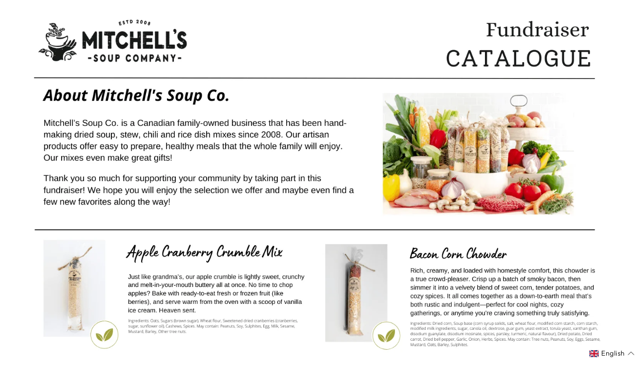

--- FILE ---
content_type: text/css
request_url: https://mitchellssoupco.ca/cdn/shop/t/68/assets/voltage.css?v=11870313183253197601762959964
body_size: -132
content:
.quick-atc.quick-atc-hover{position:absolute;top:50%;left:50%;width:100%;height:100%;background:transparent;transform:translate(-50%,-50%);z-index:10;opacity:0;transition:all .2s}.grid-product__image-mask:hover .quick-atc.quick-atc-hover{opacity:1}.quick-atc input[type=submit]{background-color:#fff}.quick-atc.quick-atc-hover input[type=submit]{position:absolute;top:50%;left:50%;transform:translate(-50%,-50%)}.tust-badges-pdp{display:flex;list-style:none;justify-content:center;gap:15px;margin-bottom:30px;margin-left:0}.tust-badges-pdp li{flex:0 1 100px;text-align:center}.tust-badges-pdp li{display:block}.get_it_by{display:flex;margin-top:20px;padding:14px 5px;border:1px solid var(--colorBorder);justify-content:space-between;align-items:center}.get_it_by svg{flex:0 1 25%;width:30px;height:30px}.get_it_by p{text-align:left;margin-bottom:0}.ad-promo-grid{position:relative}.ad-promo-grid .background-media-text__video{height:calc(100% - 81px)}.ad-promo-grid.background-media-text__video video{position:relative;width:100%;height:100%;-o-object-fit:cover;object-fit:cover;font-family:"object-fit: cover";top:0;padding-left:22px}.ad-promo-grid .image-ad-container{position:relative;top:0;left:0;width:100%}@media only screen and (max-width: 768px){.quick-atc input[type=submit]{padding:10px 5px;text-align:center}.tust-badges-pdp li{flex-basis:60px}}.companion-products .product-meta__title{text-transform:none;letter-spacing:0px;font-size:16px}
/*# sourceMappingURL=/cdn/shop/t/68/assets/voltage.css.map?v=11870313183253197601762959964 */


--- FILE ---
content_type: text/css
request_url: https://mitchellssoupco.ca/cdn/shop/t/68/assets/voltage-addons-bundle.css?v=161743187966832888331762959964
body_size: 143
content:
#CartDrawer{--drawer-width: 400px;--drawer-bg: #fff;--overlay-bg: rgba(0,0,0,.4);--transition: all .3s ease-in-out;--item-border: #f5f5f5;--quantity-number-color: #000;--quantity-number-bg: var(--drawer-bg);--quantity-button-border: var(--drawer-bg);--z-index-base: 1000}#ShippingText{padding-bottom:9px;padding-top:9px;text-align:center}.free_shipping_counter{width:100%}.free_shipping_counter .counter_border{background-color:#eee;border-radius:12px}.free_shipping_counter .counter_percent{background:var(--color-primary, #000);border-radius:12px;color:#fff;font-size:11px;font-weight:700;height:15px;line-height:11px;padding:2px;text-align:center;-webkit-transition:width .3s,opacity .3s;transition:width .3s,opacity .3s}.free_shipping_counter p{color:var(--color-primary);font-size:.75em;margin-bottom:.5em;text-align:center}.drawer__fixed-header{height:140px}@media only screen and (min-width:769px){.drawer__fixed-header{height:140px}}.upsell_item_block{--color-primary: #000;--color-secondary: #74b49b;padding-bottom:15px;position:relative}.upsell_item_block.variants_on>.upsell_items{overflow:hidden}.upsell_item_block .upsells_title{color:var(--color-primary);font-weight:700;padding-top:15px;text-align:center}.upsell_item_block .upsell_items{background:#fff;cursor:move;display:-webkit-inline-box;display:-ms-inline-flexbox;display:inline-flex;overflow-x:scroll;padding:0;width:100%}.upsell_item_block .upsell_item{background:#f8f8f8;border-radius:5px;cursor:pointer;display:-webkit-box;display:-ms-flexbox;display:flex;-webkit-box-orient:vertical;-webkit-box-direction:normal;-ms-flex-flow:column;flex-flow:column;margin-right:10px;min-width:140px;width:140px}@media (max-width:768px){.upsell_item_block .upsell_item{margin-right:5px;min-width:35%;width:35%}}.upsell_item_block .upsell_image{border:5px solid #f8f8f8;border-bottom:0;border-radius:5px;width:100%}.upsell_item_block .upsell_item_content{display:-webkit-box;display:-ms-flexbox;display:flex;margin-top:5px;padding:0 10px}.upsell_item_block .upsell_item_info p{font-size:11px;letter-spacing:0;line-height:1.4;margin-bottom:5px}.upsell_item_block .upsell_item_info strong{display:block;font-size:13px;letter-spacing:0;line-height:1.2;margin-bottom:5px}.upsell_item_block .upsell_item_variants{background:#f8f8f8;border-radius:3px;-webkit-box-orient:vertical;-webkit-box-direction:normal;-ms-flex-flow:column;flex-flow:column;height:100%;left:0;padding:10px;position:absolute;top:0;width:100%}.upsell_item_block .select_option_variants,.upsell_item_block .select_option_variants_wrapper,.upsell_item_block .upsell_item_variants{-webkit-box-align:center;-ms-flex-align:center;align-items:center;display:-webkit-box;display:-ms-flexbox;display:flex;-ms-flex-wrap:wrap;flex-wrap:wrap;-webkit-box-pack:center;-ms-flex-pack:center;justify-content:center}.upsell_item_block .select_option_variants select,.upsell_item_block .select_option_variants_wrapper select{display:block;margin:0 10px;width:100%}.upsell_item_block .select_option_variants_wrapper{width:100%}.upsell_item_block .variant_size{background:#fff;border:1px solid #ddd;color:#6a6a6a;height:40px;margin:7px;padding:6px 10px;text-align:center;width:43px}.upsell_item_block .variant_size.active{background:var(--color-secondary);border:1px solid var(--color-secondary);color:#fff}.upsell_item_block .variant_size.disabled{background:#f8f8f8;border:#f8f8f8;color:#fff}.upsell_item_block .add_variant_button,.upsell_item_block .upsell_item_add{background:#fff;color:#000;height:unset;margin:auto 10px 5px;min-height:unset}.upsell_item_block .add_option_button,.upsell_item_block .add_variant_button,.upsell_item_block .cancel_button,.upsell_item_block .upsell_item_add{border-radius:3px;cursor:pointer;display:-webkit-box;display:-ms-flexbox;display:flex;font-size:12px;font-weight:400;-webkit-box-pack:center;-ms-flex-pack:center;justify-content:center;padding:6px 8px;-webkit-transition:all .3s ease;transition:all .3s ease;width:calc(100% - 20px)}.upsell_item_block .add_option_button,.upsell_item_block .cancel_button{margin:5px 10px}.upsell_item_block .add_option_button.disabled,.upsell_item_block .cancel_button.disabled{background:#fff;border:#fff;color:#f8f8f8}.upsell_item_block .add_option_button{background-color:var(--color-primary);color:#fff}.upsell_item_block .cancel_button{background-color:#fff;background:#fff;color:#000}.upsell_item_block .upsell_item_add{border:2px solid #000;color:#000;font-size:11px;font-weight:700;text-transform:uppercase}@media (max-width:768px){.upsell_item_block .upsell_item_add{font-size:11px}}
/*# sourceMappingURL=/cdn/shop/t/68/assets/voltage-addons-bundle.css.map?v=161743187966832888331762959964 */


--- FILE ---
content_type: text/css
request_url: https://mitchellssoupco.ca/cdn/shop/t/68/assets/recipes.scss.css?v=115785458009685565001762959964
body_size: 549
content:
@charset "UTF-8";.reloading-recipes{border:1px solid #666;padding:30px;border-radius:10px;background:#f1f1ff;text-align:center}.recipe-card{border:1px solid #ddd;border-radius:5px;box-shadow:#ddd 5px 5px 20px;display:block;padding:15px;margin:20px 0}.recipe-card h3{margin-bottom:15px}.recipe-card h4{margin-top:10px;margin-bottom:10px}.recipe-card ul,.recipe-card ol{margin:10px 20px!important}.recipe-card .row.header{display:flex;flex-direction:row}.recipe-card .row.header .block{padding:10px}.recipe-card .row.header .block.content{flex-basis:50%;order:1}.recipe-card .row.header .block.image{flex-basis:50%;order:2}.recipe-card .share-buttons{text-align:center;margin:20px 0;display:flex;justify-content:center;flex-flow:row wrap}.recipe-card .share-button{padding:10px 20px!important;border:1px solid #000;transition:background .2s,color .2s,border-color .2s;color:#000;background:#fff;margin:10px}.recipe-card .share-button.facebook:hover{color:#fff!important;background:#4267b2;border-color:#4267b2}.recipe-card .share-button.pinterest:hover{color:#fff!important;background:#c8232c;border-color:#c8232c;cursor:pointer}.recipe-card .share-button.print:hover{color:#fff!important;background:#000;cursor:pointer}.recipe-card .share-button.twitter:hover{color:#fff!important;background:#1ea1f3;border-color:#1ea1f3;cursor:pointer}.recipe-card .ingred-instruction-tabs{display:none;padding:10px}.recipe-card .ingred-instruction-row{display:flex;flex-direction:row;margin-top:20px;padding-top:20px;border-top:1px solid #ddd}.recipe-card .ingred-instruction-row .block{padding:10px}.recipe-card .ingred-instruction-row .block.ingredients{flex-basis:36%}.recipe-card .ingred-instruction-row .block.instructions{flex-basis:63%}.recipe-card .nutrition-notes-row{display:flex;flex-direction:row;margin-top:20px;padding-top:20px;border-top:1px solid #ddd}.recipe-card .nutrition-notes-row .block{padding:10px}.recipe-card .nutrition-notes-row .block.nutrition{padding-right:30px}.recipe-card .nutrition-notes-row .block.instructions{flex-grow:4}.recipe-card .nutrition-notes-row .block.nutrition th,.recipe-card .nutrition-notes-row .block.nutrition td{border:none}.recipe-card .nutrition-notes-row .block.nutrition .performance-facts{border:1px solid black;margin:0;max-width:320px;width:320px;padding:.5rem}.recipe-card .nutrition-notes-row .block.nutrition .performance-facts table{border-collapse:collapse}.recipe-card .nutrition-notes-row .block.nutrition .performance-facts__title{font-weight:700;font-size:2rem;margin:0 0 .25rem}.recipe-card .nutrition-notes-row .block.nutrition .performance-facts__header{border-bottom:10px solid black;padding:0 0 .25rem;margin:0 0 .5rem}.recipe-card .nutrition-notes-row .block.nutrition .performance-facts__header p{margin:0}.recipe-card .nutrition-notes-row .block.nutrition .performance-facts__table,.recipe-card .nutrition-notes-row .block.nutrition .performance-facts__table--small,.recipe-card .nutrition-notes-row .block.nutrition .performance-facts__table--grid{width:100%}.recipe-card .nutrition-notes-row .block.nutrition .performance-facts__table thead tr th,.recipe-card .nutrition-notes-row .block.nutrition .performance-facts__table--small thead tr th,.recipe-card .nutrition-notes-row .block.nutrition .performance-facts__table--grid thead tr th,.recipe-card .nutrition-notes-row .block.nutrition .performance-facts__table thead tr td,.recipe-card .nutrition-notes-row .block.nutrition .performance-facts__table--small thead tr td,.recipe-card .nutrition-notes-row .block.nutrition .performance-facts__table--grid thead tr td{border:0}.recipe-card .nutrition-notes-row .block.nutrition .performance-facts__table th,.recipe-card .nutrition-notes-row .block.nutrition .performance-facts__table--small th,.recipe-card .nutrition-notes-row .block.nutrition .performance-facts__table--grid th,.recipe-card .nutrition-notes-row .block.nutrition .performance-facts__table td,.recipe-card .nutrition-notes-row .block.nutrition .performance-facts__table--small td,.recipe-card .nutrition-notes-row .block.nutrition .performance-facts__table--grid td{font-weight:400;text-align:left;padding:.25rem 0;border-top:1px solid black;white-space:nowrap}.recipe-card .nutrition-notes-row .block.nutrition .performance-facts__table .secondary th,.recipe-card .nutrition-notes-row .block.nutrition .performance-facts__table--small .secondary th,.recipe-card .nutrition-notes-row .block.nutrition .performance-facts__table--grid .secondary th{padding-left:5%}.recipe-card .nutrition-notes-row .block.nutrition .performance-facts__table td:last-child,.recipe-card .nutrition-notes-row .block.nutrition .performance-facts__table--small td:last-child,.recipe-card .nutrition-notes-row .block.nutrition .performance-facts__table--grid td:last-child{text-align:right}.recipe-card .nutrition-notes-row .block.nutrition .performance-facts__table .blank-cell,.recipe-card .nutrition-notes-row .block.nutrition .performance-facts__table--small .blank-cell,.recipe-card .nutrition-notes-row .block.nutrition .performance-facts__table--grid .blank-cell{width:10px;border-top:0}.recipe-card .nutrition-notes-row .block.nutrition .performance-facts__table .thick-row th,.recipe-card .nutrition-notes-row .block.nutrition .performance-facts__table--small .thick-row th,.recipe-card .nutrition-notes-row .block.nutrition .performance-facts__table--grid .thick-row th,.recipe-card .nutrition-notes-row .block.nutrition .performance-facts__table .thick-row td,.recipe-card .nutrition-notes-row .block.nutrition .performance-facts__table--small .thick-row td,.recipe-card .nutrition-notes-row .block.nutrition .performance-facts__table--grid .thick-row td{border-top-width:5px}.recipe-card .nutrition-notes-row .block.nutrition .small-info{font-size:.7rem}.recipe-card .nutrition-notes-row .block.nutrition .performance-facts__table--small{border-bottom:1px solid #999;margin:0 0 .5rem}.recipe-card .nutrition-notes-row .block.nutrition .performance-facts__table--small thead tr{border-bottom:1px solid black}.recipe-card .nutrition-notes-row .block.nutrition .performance-facts__table--small td:last-child{text-align:left}.recipe-card .nutrition-notes-row .block.nutrition .performance-facts__table--small th,.recipe-card .nutrition-notes-row .block.nutrition .performance-facts__table--small td{border:0;padding:0}.recipe-card .nutrition-notes-row .block.nutrition .performance-facts__table--grid{margin:0 0 .5rem}.recipe-card .nutrition-notes-row .block.nutrition .performance-facts__table--grid td:last-child{text-align:left}.recipe-card .nutrition-notes-row .block.nutrition .performance-facts__table--grid td:last-child:before{content:"\2022";font-weight:700;margin:0 .25rem 0 0}.recipe-card .nutrition-notes-row .block.nutrition .text-center{text-align:center}.recipe-card .nutrition-notes-row .block.nutrition .thick-end{border-bottom:10px solid black}.recipe-card .nutrition-notes-row .block.nutrition .thin-end{border-bottom:1px solid black}@media screen and (max-width: 768px){.recipe-card{border:1px solid #ddd;border-radius:5px;box-shadow:#ddd 3px 3px 10px;display:block;padding:10px;margin:10px 0}.recipe-card .row.header{display:flex;flex-direction:row;flex-wrap:wrap}.recipe-card .row.header .block{padding:5px}.recipe-card .row.header .block.content{flex-basis:100%;order:2}.recipe-card .row.header .block.image{flex-basis:100%;order:1;margin-bottom:10px}.recipe-card .ingred-instruction-tabs{display:flex;flex-direction:row;margin-top:20px;padding:0;border-top:1px solid #ddd}.recipe-card .ingred-instruction-tabs .block{flex-basis:50%}.recipe-card .ingred-instruction-tabs .block h3{padding:20px 20px 5px;margin:0 0 15px}.recipe-card .ingred-instruction-tabs .block div.active h3{border-bottom:3px solid #ddd}.recipe-card .ingred-instruction-row{display:flex;flex-direction:row;flex-wrap:wrap;margin-top:0;padding-top:0;border-top:none}.recipe-card .ingred-instruction-row .block{padding:10px}.recipe-card .ingred-instruction-row .block.ingredients{flex-basis:100%}.recipe-card .ingred-instruction-row .block.instructions{flex-basis:100%;display:none}.recipe-card .ingred-instruction-row h3.title{display:none}.recipe-card .nutrition-notes-row{display:flex;flex-direction:row;flex-wrap:wrap;margin-top:20px;padding-top:20px;border-top:1px solid #ddd}.recipe-card .nutrition-notes-row .block{padding:10px}.recipe-card .nutrition-notes-row .block.nutrition{padding-right:10px;margin-bottom:20px;max-width:100%}.recipe-card .nutrition-notes-row .block.instructions{flex-grow:4}.recipe-card .nutrition-notes-row .block.nutrition .performance-facts{border:1px solid black;margin:0;max-width:100%;width:100%;padding:.5rem}.recipe-card .nutrition-notes-row .block.nutrition .performance-facts table{border-collapse:collapse}.recipe-card .nutrition-notes-row .block.nutrition .performance-facts__title{font-weight:700;font-size:2rem;margin:0 0 .25rem}.recipe-card .nutrition-notes-row .block.nutrition .performance-facts__header{border-bottom:10px solid black;padding:0 0 .25rem;margin:0 0 .5rem}.recipe-card .nutrition-notes-row .block.nutrition .performance-facts__header p{margin:0}.recipe-card .nutrition-notes-row .block.nutrition .performance-facts__table,.recipe-card .nutrition-notes-row .block.nutrition .performance-facts__table--small,.recipe-card .nutrition-notes-row .block.nutrition .performance-facts__table--grid{width:100%}.recipe-card .nutrition-notes-row .block.nutrition .performance-facts__table thead tr,.recipe-card .nutrition-notes-row .block.nutrition .performance-facts__table--small thead tr,.recipe-card .nutrition-notes-row .block.nutrition .performance-facts__table--grid thead tr,.recipe-card .nutrition-notes-row .block.nutrition .performance-facts__table th,.recipe-card .nutrition-notes-row .block.nutrition .performance-facts__table--small th,.recipe-card .nutrition-notes-row .block.nutrition .performance-facts__table--grid th,.recipe-card .nutrition-notes-row .block.nutrition .performance-facts__table td,.recipe-card .nutrition-notes-row .block.nutrition .performance-facts__table--small td,.recipe-card .nutrition-notes-row .block.nutrition .performance-facts__table--grid td,.recipe-card .nutrition-notes-row .block.nutrition .performance-facts__table thead tr th,.recipe-card .nutrition-notes-row .block.nutrition .performance-facts__table--small thead tr th,.recipe-card .nutrition-notes-row .block.nutrition .performance-facts__table--grid thead tr th,.recipe-card .nutrition-notes-row .block.nutrition .performance-facts__table thead tr td,.recipe-card .nutrition-notes-row .block.nutrition .performance-facts__table--small thead tr td,.recipe-card .nutrition-notes-row .block.nutrition .performance-facts__table--grid thead tr td,.recipe-card .nutrition-notes-row .block.nutrition .performance-facts__table th th,.recipe-card .nutrition-notes-row .block.nutrition .performance-facts__table--small th th,.recipe-card .nutrition-notes-row .block.nutrition .performance-facts__table--grid th th,.recipe-card .nutrition-notes-row .block.nutrition .performance-facts__table th td,.recipe-card .nutrition-notes-row .block.nutrition .performance-facts__table--small th td,.recipe-card .nutrition-notes-row .block.nutrition .performance-facts__table--grid th td,.recipe-card .nutrition-notes-row .block.nutrition .performance-facts__table td th,.recipe-card .nutrition-notes-row .block.nutrition .performance-facts__table--small td th,.recipe-card .nutrition-notes-row .block.nutrition .performance-facts__table--grid td th,.recipe-card .nutrition-notes-row .block.nutrition .performance-facts__table td td,.recipe-card .nutrition-notes-row .block.nutrition .performance-facts__table--small td td,.recipe-card .nutrition-notes-row .block.nutrition .performance-facts__table--grid td td{border:none}.recipe-card .nutrition-notes-row .block.nutrition .performance-facts__table th,.recipe-card .nutrition-notes-row .block.nutrition .performance-facts__table--small th,.recipe-card .nutrition-notes-row .block.nutrition .performance-facts__table--grid th,.recipe-card .nutrition-notes-row .block.nutrition .performance-facts__table td,.recipe-card .nutrition-notes-row .block.nutrition .performance-facts__table--small td,.recipe-card .nutrition-notes-row .block.nutrition .performance-facts__table--grid td{font-weight:400;text-align:left;padding:.25rem 0;border-top:1px solid black;white-space:nowrap}.recipe-card .nutrition-notes-row .block.nutrition .performance-facts__table .secondary th,.recipe-card .nutrition-notes-row .block.nutrition .performance-facts__table--small .secondary th,.recipe-card .nutrition-notes-row .block.nutrition .performance-facts__table--grid .secondary th{padding-left:5%}.recipe-card .nutrition-notes-row .block.nutrition .performance-facts__table td:last-child,.recipe-card .nutrition-notes-row .block.nutrition .performance-facts__table--small td:last-child,.recipe-card .nutrition-notes-row .block.nutrition .performance-facts__table--grid td:last-child{text-align:right}.recipe-card .nutrition-notes-row .block.nutrition .performance-facts__table .blank-cell,.recipe-card .nutrition-notes-row .block.nutrition .performance-facts__table--small .blank-cell,.recipe-card .nutrition-notes-row .block.nutrition .performance-facts__table--grid .blank-cell{width:10px;border-top:0}.recipe-card .nutrition-notes-row .block.nutrition .performance-facts__table .thick-row th,.recipe-card .nutrition-notes-row .block.nutrition .performance-facts__table--small .thick-row th,.recipe-card .nutrition-notes-row .block.nutrition .performance-facts__table--grid .thick-row th,.recipe-card .nutrition-notes-row .block.nutrition .performance-facts__table .thick-row td,.recipe-card .nutrition-notes-row .block.nutrition .performance-facts__table--small .thick-row td,.recipe-card .nutrition-notes-row .block.nutrition .performance-facts__table--grid .thick-row td{border-top-width:5px}.recipe-card .nutrition-notes-row .block.nutrition .small-info{font-size:.7rem}.recipe-card .nutrition-notes-row .block.nutrition .performance-facts__table--small{border-bottom:1px solid #999;margin:0 0 .5rem}.recipe-card .nutrition-notes-row .block.nutrition .performance-facts__table--small thead tr{border-bottom:1px solid black}.recipe-card .nutrition-notes-row .block.nutrition .performance-facts__table--small td:last-child{text-align:left}.recipe-card .nutrition-notes-row .block.nutrition .performance-facts__table--small th,.recipe-card .nutrition-notes-row .block.nutrition .performance-facts__table--small td{border:0;padding:0}.recipe-card .nutrition-notes-row .block.nutrition .performance-facts__table--grid{margin:0 0 .5rem}.recipe-card .nutrition-notes-row .block.nutrition .performance-facts__table--grid td:last-child{text-align:left}.recipe-card .nutrition-notes-row .block.nutrition .performance-facts__table--grid td:last-child:before{content:"\2022";font-weight:700;margin:0 .25rem 0 0}.recipe-card .nutrition-notes-row .block.nutrition .text-center{text-align:center}.recipe-card .nutrition-notes-row .block.nutrition .thick-end{border-bottom:10px solid black}.recipe-card .nutrition-notes-row .block.nutrition .thin-end{border-bottom:1px solid black}}@media print{@page{margin:0}body{margin:.5cm}#shopify-section-header,#shopify-section-footer,#preview-bar-iframe,.ingred-instruction-tabs,.share-buttons,.hide-print{display:none!important}.pagebreakbefore{page-break-before:always;padding-top:1cm}.small-up--one-half{width:45%}.print-logo{display:block;text-align:center}.avoid-page-break{page-break-inside:avoid;padding-top:1cm}.recipe-card{border:none;max-width:100%;box-shadow:none;display:block}}
/*# sourceMappingURL=/cdn/shop/t/68/assets/recipes.scss.css.map?v=115785458009685565001762959964 */
